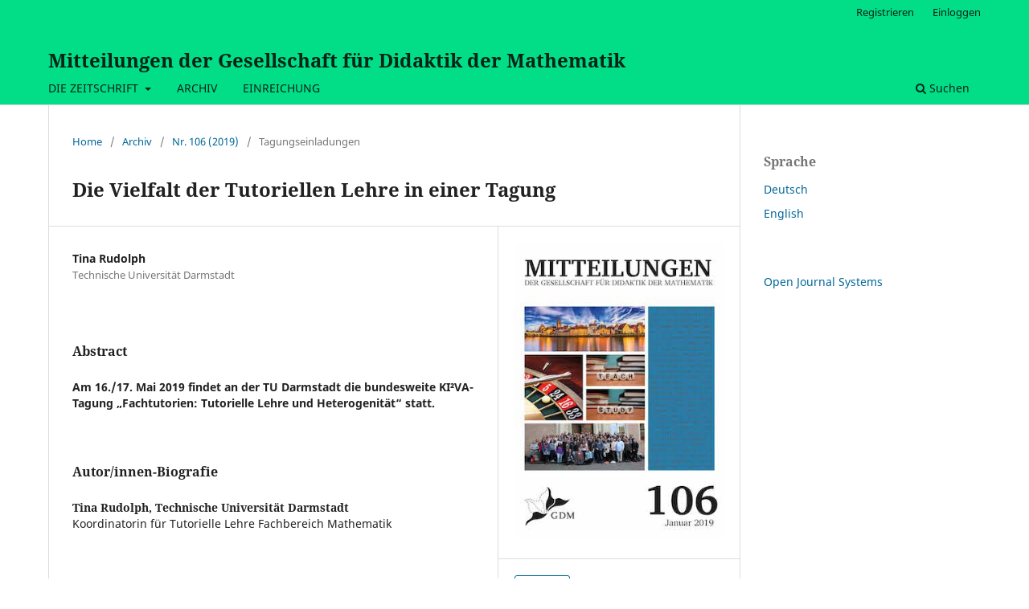

--- FILE ---
content_type: text/html; charset=utf-8
request_url: https://ojs.didaktik-der-mathematik.de/index.php/mgdm/article/view/845
body_size: 3850
content:
<!DOCTYPE html>
<html lang="de-DE" xml:lang="de-DE">
<head>
	<meta charset="utf-8">
	<meta name="viewport" content="width=device-width, initial-scale=1.0">
	<title>
		Die Vielfalt der Tutoriellen Lehre in einer Tagung
							| Mitteilungen der Gesellschaft für Didaktik der Mathematik
			</title>

	
<link rel="icon" href="https://ojs.didaktik-der-mathematik.de/public/journals/2/favicon_de_DE.png">
<meta name="generator" content="Open Journal Systems 3.3.0.13">
<meta name="publisher" content="Gesellschaft für Didaktik der Mathematik e.V.">
<meta name="copyright" content="Gesellschaft für Didaktik der Mathematik e.V.">
<meta name="keywords" content="Mathematikdidaktik, Mathematik, Didaktik, Gesellschaft, GDM, Mitteilungen, Mitgliederzeitschrift">
<meta name="page-topic" content="Bildung">
<meta http-equiv="content-language" content="de">
<meta name="robots" content="index, follow">
<meta name="DC.Publisher" content="Gesellschaft für Didaktik der Mathematik e.V.">
<meta name="DC.Rights" content="Gesellschaft für Didaktik der Mathematik e.V.">
<link rel="schema.DC" href="http://purl.org/dc/elements/1.1/" />
<meta name="DC.Creator.PersonalName" content="Tina Rudolph"/>
<meta name="DC.Date.created" scheme="ISO8601" content="2019-02-08"/>
<meta name="DC.Date.dateSubmitted" scheme="ISO8601" content="2018-10-29"/>
<meta name="DC.Date.issued" scheme="ISO8601" content="2019-02-08"/>
<meta name="DC.Date.modified" scheme="ISO8601" content="2019-02-08"/>
<meta name="DC.Description" xml:lang="de" content="Am 16./17. Mai 2019 findet an der TU Darmstadt die bundesweite KI²VA-Tagung „Fachtutorien: Tutorielle Lehre und Heterogenität“ statt."/>
<meta name="DC.Format" scheme="IMT" content="application/pdf"/>
<meta name="DC.Identifier" content="845"/>
<meta name="DC.Identifier.pageNumber" content="56"/>
<meta name="DC.Identifier.URI" content="https://ojs.didaktik-der-mathematik.de/index.php/mgdm/article/view/845"/>
<meta name="DC.Language" scheme="ISO639-1" content="de"/>
<meta name="DC.Rights" content="Copyright (c) 2019 Tina Rudolph"/>
<meta name="DC.Rights" content=""/>
<meta name="DC.Source" content="Mitteilungen der Gesellschaft für Didaktik der Mathematik"/>
<meta name="DC.Source.ISSN" content="2512-9155"/>
<meta name="DC.Source.Issue" content="106"/>
<meta name="DC.Source.URI" content="https://ojs.didaktik-der-mathematik.de/index.php/mgdm"/>
<meta name="DC.Title" content="Die Vielfalt der Tutoriellen Lehre in einer Tagung"/>
<meta name="DC.Type" content="Text.Serial.Journal"/>
<meta name="DC.Type.articleType" content="Tagungseinladungen"/>
<meta name="gs_meta_revision" content="1.1"/>
<meta name="citation_journal_title" content="Mitteilungen der Gesellschaft für Didaktik der Mathematik"/>
<meta name="citation_journal_abbrev" content="Mitteilungen der GDM"/>
<meta name="citation_issn" content="2512-9155"/> 
<meta name="citation_author" content="Tina Rudolph"/>
<meta name="citation_author_institution" content="Technische Universität Darmstadt"/>
<meta name="citation_title" content="Die Vielfalt der Tutoriellen Lehre in einer Tagung"/>
<meta name="citation_language" content="de"/>
<meta name="citation_date" content="2019/02/08"/>
<meta name="citation_issue" content="106"/>
<meta name="citation_firstpage" content="56"/>
<meta name="citation_lastpage" content="56"/>
<meta name="citation_abstract_html_url" content="https://ojs.didaktik-der-mathematik.de/index.php/mgdm/article/view/845"/>
<meta name="citation_pdf_url" content="https://ojs.didaktik-der-mathematik.de/index.php/mgdm/article/download/845/858"/>
	<link rel="stylesheet" href="https://ojs.didaktik-der-mathematik.de/index.php/mgdm/$$$call$$$/page/page/css?name=stylesheet" type="text/css" /><link rel="stylesheet" href="https://ojs.didaktik-der-mathematik.de/index.php/mgdm/$$$call$$$/page/page/css?name=font" type="text/css" /><link rel="stylesheet" href="https://ojs.didaktik-der-mathematik.de/lib/pkp/styles/fontawesome/fontawesome.css?v=3.3.0.13" type="text/css" /><link rel="stylesheet" href="https://ojs.didaktik-der-mathematik.de/public/journals/2/styleSheet.css?d=2023-01-06+22%3A57%3A08" type="text/css" />
</head>
<body class="pkp_page_article pkp_op_view" dir="ltr">

	<div class="pkp_structure_page">

				<header class="pkp_structure_head" id="headerNavigationContainer" role="banner">
						 <nav class="cmp_skip_to_content" aria-label="Springe zu Inhalt-Links">
	<a href="#pkp_content_main">Zum Inhalt springen</a>
	<a href="#siteNav">Zur Hauptnavigation springen</a>
		<a href="#pkp_content_footer">Zur Fußzeile springen</a>
</nav>

			<div class="pkp_head_wrapper">

				<div class="pkp_site_name_wrapper">
					<button class="pkp_site_nav_toggle">
						<span>Open Menu</span>
					</button>
										<div class="pkp_site_name">
																<a href="						https://ojs.didaktik-der-mathematik.de/index.php/mgdm/index
					" class="is_text">Mitteilungen der Gesellschaft für Didaktik der Mathematik</a>
										</div>
				</div>

				
				<nav class="pkp_site_nav_menu" aria-label="Website-Navigation">
					<a id="siteNav"></a>
					<div class="pkp_navigation_primary_row">
						<div class="pkp_navigation_primary_wrapper">
																				<ul id="navigationPrimary" class="pkp_navigation_primary pkp_nav_list">
								<li class="">
				<a href="https://ojs.didaktik-der-mathematik.de/index.php/mgdm/about">
					DIE ZEITSCHRIFT
				</a>
									<ul>
																					<li class="">
									<a href="https://ojs.didaktik-der-mathematik.de/index.php/mgdm/issue/current">
										AKTUELLE AUSGABE
									</a>
								</li>
																												<li class="">
									<a href="https://ojs.didaktik-der-mathematik.de/index.php/mgdm/about">
										ÜBER DIE ZEITSCHRIFT
									</a>
								</li>
																												<li class="">
									<a href="https://ojs.didaktik-der-mathematik.de/index.php/mgdm/about/editorialTeam">
										REDAKTION
									</a>
								</li>
																												<li class="">
									<a href="https://ojs.didaktik-der-mathematik.de/index.php/mgdm/about/contact">
										KONTAKT
									</a>
								</li>
																		</ul>
							</li>
								<li class="">
				<a href="https://ojs.didaktik-der-mathematik.de/index.php/mgdm/issue/archive">
					ARCHIV
				</a>
							</li>
								<li class="">
				<a href="https://ojs.didaktik-der-mathematik.de/index.php/mgdm/about/submissions">
					EINREICHUNG
				</a>
							</li>
			</ul>

				

																						<div class="pkp_navigation_search_wrapper">
									<a href="https://ojs.didaktik-der-mathematik.de/index.php/mgdm/search" class="pkp_search pkp_search_desktop">
										<span class="fa fa-search" aria-hidden="true"></span>
										Suchen
									</a>
								</div>
													</div>
					</div>
					<div class="pkp_navigation_user_wrapper" id="navigationUserWrapper">
							<ul id="navigationUser" class="pkp_navigation_user pkp_nav_list">
								<li class="profile">
				<a href="https://ojs.didaktik-der-mathematik.de/index.php/mgdm/user/register">
					Registrieren
				</a>
							</li>
								<li class="profile">
				<a href="https://ojs.didaktik-der-mathematik.de/index.php/mgdm/login">
					Einloggen
				</a>
							</li>
										</ul>

					</div>
				</nav>
			</div><!-- .pkp_head_wrapper -->
		</header><!-- .pkp_structure_head -->

						<div class="pkp_structure_content has_sidebar">
			<div class="pkp_structure_main" role="main">
				<a id="pkp_content_main"></a>

<div class="page page_article">
			<nav class="cmp_breadcrumbs" role="navigation" aria-label="Sie sind hier:">
	<ol>
		<li>
			<a href="https://ojs.didaktik-der-mathematik.de/index.php/mgdm/index">
				Home
			</a>
			<span class="separator">/</span>
		</li>
		<li>
			<a href="https://ojs.didaktik-der-mathematik.de/index.php/mgdm/issue/archive">
				Archiv
			</a>
			<span class="separator">/</span>
		</li>
					<li>
				<a href="https://ojs.didaktik-der-mathematik.de/index.php/mgdm/issue/view/40">
					Nr. 106 (2019)
				</a>
				<span class="separator">/</span>
			</li>
				<li class="current" aria-current="page">
			<span aria-current="page">
									Tagungseinladungen
							</span>
		</li>
	</ol>
</nav>
	
		  	 <article class="obj_article_details">

		
	<h1 class="page_title">
		Die Vielfalt der Tutoriellen Lehre in einer Tagung
	</h1>

	
	<div class="row">
		<div class="main_entry">

							<section class="item authors">
					<h2 class="pkp_screen_reader">Autor/innen</h2>
					<ul class="authors">
											<li>
							<span class="name">
								Tina Rudolph
							</span>
															<span class="affiliation">
									Technische Universität Darmstadt
																	</span>
																				</li>
										</ul>
				</section>
			
						
						
										<section class="item abstract">
					<h2 class="label">Abstract</h2>
					<strong>Am 16./17. Mai 2019 findet an der TU Darmstadt die bundesweite KI²VA-Tagung „Fachtutorien: Tutorielle Lehre und Heterogenität“ statt.</strong>
				</section>
			
			

																																<section class="item author_bios">
					<h2 class="label">
													Autor/innen-Biografie
											</h2>
																		<section class="sub_item">
								<h3 class="label">
																																							Tina Rudolph, <span class="affiliation">Technische Universität Darmstadt</span>
																	</h3>
								<div class="value">
									Koordinatorin für Tutorielle Lehre Fachbereich Mathematik
								</div>
							</section>
															</section>
			
						
		</div><!-- .main_entry -->

		<div class="entry_details">

										<div class="item cover_image">
					<div class="sub_item">
													<a href="https://ojs.didaktik-der-mathematik.de/index.php/mgdm/issue/view/40">
								<img src="https://ojs.didaktik-der-mathematik.de/public/journals/2/cover_issue_40_de_DE.jpg" alt="">
							</a>
											</div>
				</div>
			
										<div class="item galleys">
					<h2 class="pkp_screen_reader">
						Downloads
					</h2>
					<ul class="value galleys_links">
													<li>
								
	
							

<a class="obj_galley_link pdf" href="https://ojs.didaktik-der-mathematik.de/index.php/mgdm/article/view/845/858">

		
	PDF

	</a>
							</li>
											</ul>
				</div>
						
						<div class="item published">
				<section class="sub_item">
					<h2 class="label">
						Veröffentlicht
					</h2>
					<div class="value">
																			<span>2019-02-08</span>
																	</div>
				</section>
							</div>
			
						
										<div class="item issue">

											<section class="sub_item">
							<h2 class="label">
								Ausgabe
							</h2>
							<div class="value">
								<a class="title" href="https://ojs.didaktik-der-mathematik.de/index.php/mgdm/issue/view/40">
									Nr. 106 (2019)
								</a>
							</div>
						</section>
					
											<section class="sub_item">
							<h2 class="label">
								Rubrik
							</h2>
							<div class="value">
								Tagungseinladungen
							</div>
						</section>
					
									</div>
			
						
										<div class="item copyright">
					<h2 class="label">
						Lizenz
					</h2>
										<span>Autor/innen, die in dieser Zeitschrift publizieren möchten, stimmen den folgenden Bedingungen zu:</span><br /><ol type="a"><li>Die Autor/innen behalten das Copyright und erlauben der Zeitschrift die Erstveröffentlichung unter einer <a href="https://creativecommons.org/licenses/by-sa/4.0/">Creative Commons Namensnennung Lizenz</a>, die es anderen erlaubt, die Arbeit unter Nennung der Autor/innenschaft und der Erstpublikation in dieser Zeitschrift zu verwenden.</li><li>Die Autor/innen können zusätzliche Verträge für die nicht-exklusive Verbreitung der in der Zeitschrift veröffentlichten Version ihrer Arbeit unter Nennung der Erstpublikation in dieser Zeitschrift eingehen (z.B. sie in Sammelpublikation oder einem Buch veröffentlichen).</li><li>Die Autor/innen werden dazu ermutigt, ihre Arbeit parallel zur Einreichung bei dieser Zeitschrift online zu veröffentlichen (z.B. auf den Homepages von Institutionen oder auf ihrer eigenen Homepage), weil so produktive Austauschprozesse wie auch eine frühe und erweiterte Bezugnahme auf das veröffentlichte Werk gefördert werden (siehe <a href="http://opcit.eprints.org/oacitation-biblio.html" target="_new">The Effect of Open Access</a>).</li></ol>
				</div>
			
			

		</div><!-- .entry_details -->
	</div><!-- .row -->

</article>

	

</div><!-- .page -->

	</div><!-- pkp_structure_main -->

									<div class="pkp_structure_sidebar left" role="complementary" aria-label="Seitenleiste">
				<div class="pkp_block block_language">
	<h2 class="title">
		Sprache
	</h2>

	<div class="content">
		<ul>
							<li class="locale_de_DE current" lang="de-DE">
					<a href="https://ojs.didaktik-der-mathematik.de/index.php/mgdm/user/setLocale/de_DE?source=%2Findex.php%2Fmgdm%2Farticle%2Fview%2F845">
						Deutsch
					</a>
				</li>
							<li class="locale_en_US" lang="en-US">
					<a href="https://ojs.didaktik-der-mathematik.de/index.php/mgdm/user/setLocale/en_US?source=%2Findex.php%2Fmgdm%2Farticle%2Fview%2F845">
						English
					</a>
				</li>
					</ul>
	</div>
</div><!-- .block_language -->
<div class="pkp_block block_developed_by">
	<h2 class="pkp_screen_reader">
		entwickelt von
	</h2>

	<div class="content">
		<a href="http://pkp.sfu.ca/ojs/">
			Open Journal Systems
		</a>
	</div>
</div>

			</div><!-- pkp_sidebar.left -->
			</div><!-- pkp_structure_content -->

<div class="pkp_structure_footer_wrapper" role="contentinfo">
	<a id="pkp_content_footer"></a>

	<div class="pkp_structure_footer">

					<div class="pkp_footer_content">
				<p><strong>KONTAKT</strong></p>
<p><a href="mailto:geschaeftsfuehrung@didaktik-der-mathematik.de">geschaeftsfuehrung@didaktik-der-mathematik.de</a><br /><a style="color: #008acb;" href="http://www.didaktik-der-mathematik.de/" target="_blank" rel="noopener">www.didaktik-der-mathematik.de</a></p>
			</div>
		
		<div class="pkp_brand_footer" role="complementary">
			<a href="https://ojs.didaktik-der-mathematik.de/index.php/mgdm/about/aboutThisPublishingSystem">
				<img alt="Mehr Informationen über dieses Publikationssystem, die Plattform und den Workflow von OJS/PKP." src="https://ojs.didaktik-der-mathematik.de/templates/images/ojs_brand.png">
			</a>
		</div>
	</div>
</div><!-- pkp_structure_footer_wrapper -->

</div><!-- pkp_structure_page -->

<script src="https://ojs.didaktik-der-mathematik.de/lib/pkp/lib/vendor/components/jquery/jquery.min.js?v=3.3.0.13" type="text/javascript"></script><script src="https://ojs.didaktik-der-mathematik.de/lib/pkp/lib/vendor/components/jqueryui/jquery-ui.min.js?v=3.3.0.13" type="text/javascript"></script><script src="https://ojs.didaktik-der-mathematik.de/plugins/themes/default/js/lib/popper/popper.js?v=3.3.0.13" type="text/javascript"></script><script src="https://ojs.didaktik-der-mathematik.de/plugins/themes/default/js/lib/bootstrap/util.js?v=3.3.0.13" type="text/javascript"></script><script src="https://ojs.didaktik-der-mathematik.de/plugins/themes/default/js/lib/bootstrap/dropdown.js?v=3.3.0.13" type="text/javascript"></script><script src="https://ojs.didaktik-der-mathematik.de/plugins/themes/default/js/main.js?v=3.3.0.13" type="text/javascript"></script>


</body>
</html>


--- FILE ---
content_type: text/css
request_url: https://ojs.didaktik-der-mathematik.de/public/journals/2/styleSheet.css?d=2023-01-06+22%3A57%3A08
body_size: 38
content:
.pkp_structure_head{
    background-color: #02de88;
}

.pkp_navigation_primary_row{
    background-color: #02de88;
}

.pkp_site_name .is_img img{
    width: 50px
    
}

.pkp_structure_head{
    background-color: #02de88!important;
}

.pkp_navigation_user{
    background-color: #02de88!important;
}